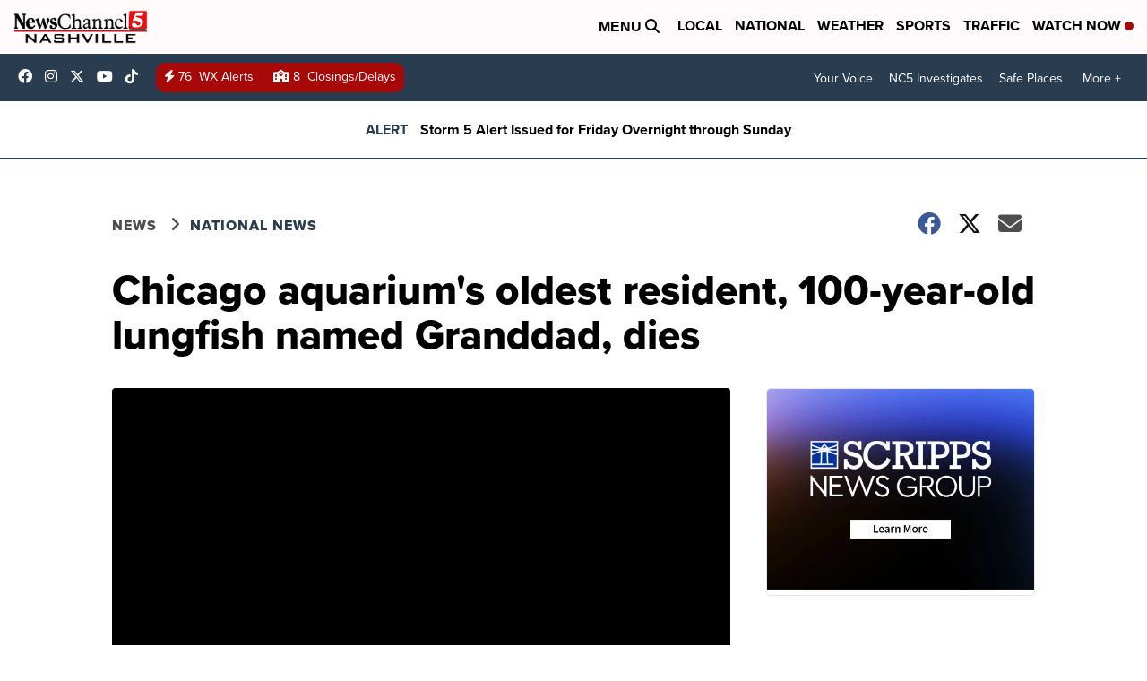

--- FILE ---
content_type: application/javascript; charset=utf-8
request_url: https://fundingchoicesmessages.google.com/f/AGSKWxXS1aQS5OuYgYxlxGvxm7pZwwZoh2jaBO_tcppAgf0vRf6ZMVdQwJg-yT-Y86ME8_FGUKY7lbJuywdYrIHHRFCyoO6BQl-p8ffOfHwTnEH4Iqwsns9cL0SS8GUZaCzWp3P4EtRlbtS-jEQlc8uWRc6cI7HKSsRiZTsa8fPhZJa_Pug7I297vpeRkyw-/_/adbotright.-advertise/_adtitle./ads10./ads-module.
body_size: -1289
content:
window['f505038c-7020-4846-8b10-583c02e0f064'] = true;